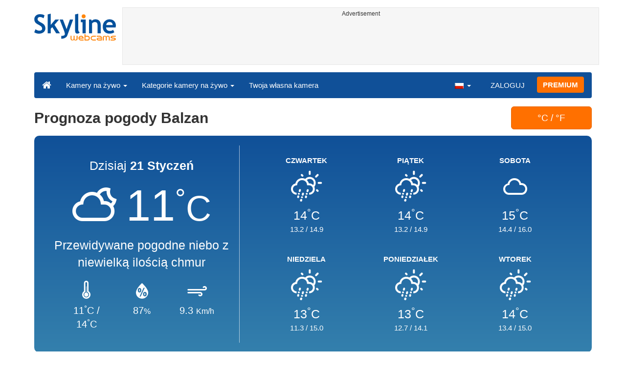

--- FILE ---
content_type: text/html; charset=UTF-8
request_url: https://www.skylinewebcams.com/pl/weather/malta/malta/balzan.html
body_size: 5286
content:
<!DOCTYPE html><html lang="pl"><head><meta http-equiv="content-type" content="text/html;charset=utf-8"><meta name="viewport" content="width=device-width,initial-scale=1"><link rel="alternate" hreflang="x-default" href="https://www.skylinewebcams.com/weather/malta/malta/balzan.html"><link rel="alternate" href="https://www.skylinewebcams.com/en/weather/malta/malta/balzan.html" hreflang="en"><link rel="alternate" href="https://www.skylinewebcams.com/it/weather/malta/malta/balzan.html" hreflang="it"><link rel="alternate" href="https://www.skylinewebcams.com/de/weather/malta/malta/balzan.html" hreflang="de"><link rel="alternate" href="https://www.skylinewebcams.com/es/weather/malta/malta/balzan.html" hreflang="es"><link rel="alternate" href="https://www.skylinewebcams.com/pl/weather/malta/malta/balzan.html" hreflang="pl"><link rel="alternate" href="https://www.skylinewebcams.com/el/weather/malta/malta/balzan.html" hreflang="el"><link rel="alternate" href="https://www.skylinewebcams.com/fr/weather/malta/malta/balzan.html" hreflang="fr"><link rel="alternate" href="https://www.skylinewebcams.com/hr/weather/malta/malta/balzan.html" hreflang="hr"><link rel="alternate" href="https://www.skylinewebcams.com/sl/weather/malta/malta/balzan.html" hreflang="sl"><link rel="alternate" href="https://www.skylinewebcams.com/ru/weather/malta/malta/balzan.html" hreflang="ru"><link rel="alternate" href="https://www.skylinewebcams.com/zh/weather/malta/malta/balzan.html" hreflang="zh"><title>Prognoza pogody Balzan</title><meta name="description" content="Prognoza pogody Balzan &#9655; Tygodniowa prognoza pogody i kamery internetowe na żywo"><meta property="og:type" content="website"><meta property="og:title" content="Prognoza pogody Balzan"><meta property="og:description" content="Prognoza pogody Balzan &#9655; Tygodniowa prognoza pogody i kamery internetowe na żywo"><meta property="og:url" content="https://www.skylinewebcams.com/pl/weather/malta/malta/balzan.html"><meta property="og:site_name" content="SkylineWebcams"><meta property="og:image" content="https://cdn.jsdelivr.net/gh/SkylineWebcams/web@main/og/weather.jpg"><meta property="og:image:alt" content="Prognoza pogody Balzan"><meta name="twitter:card" content="summary_large_image"><meta name="twitter:image" content="https://cdn.jsdelivr.net/gh/SkylineWebcams/web@main/og/weather.jpg"><meta name="twitter:title" content="Prognoza pogody Balzan"><meta name="twitter:site" content="@SkylineWebcams"><link rel="preload" href="//cdn.jsdelivr.net/gh/SkylineWebcams/web@main/fonts/skylinemeteo.woff2" as="font" type="font/woff2" crossorigin><link href="https://cdn.jsdelivr.net/gh/SkylineWebcams/web@main/weather2.css" rel="stylesheet"><script type="application/ld+json">{"@context":"https://schema.org","@type":"WebPage","@id":"https://www.skylinewebcams.com/pl/weather/malta/malta/balzan.html","headline":"Prognoza pogody Balzan","description":"Prognoza pogody Balzan &#9655; Tygodniowa prognoza pogody i kamery internetowe na żywo","lastReviewed": "2026-01-21T04:00:00+01:00","publisher":{"@type":"Organization","name":"SkylineWebcams","url":"https://www.skylinewebcams.com/","logo":{"@type":"ImageObject","url":"https://cdn.jsdelivr.net/gh/SkylineWebcams/web@main/og/skylinewebcams.png","width":450,"height":148}}}</script><base href="https://www.skylinewebcams.com/"><link href="https://cdn.jsdelivr.net/gh/SkylineWebcams/web@main/skyline7.css" rel="stylesheet"><link rel="shortcut icon" href="https://cdn.jsdelivr.net/gh/SkylineWebcams/web@main/favicon.ico" type="image/x-icon"><link rel="icon" href="https://cdn.jsdelivr.net/gh/SkylineWebcams/web@main/114x114.png" sizes="114x114"><link rel="icon" href="https://cdn.jsdelivr.net/gh/SkylineWebcams/web@main/72x72.png" sizes="72x72"><script async src="https://pagead2.googlesyndication.com/pagead/js/adsbygoogle.js?client=ca-pub-3692263245422372" crossorigin="anonymous"></script></head><body><div class="header container"><div class="row"><a class="col-xs-12 col-md-3 col-lg-2 logo" href="/"><img src="https://cdn.jsdelivr.net/gh/SkylineWebcams/web@main/skylinewebcams.svg" alt="SkylineWebcams live webcams" width="167" height="55"></a><div class="col-xs-12 col-md-9 col-lg-10 text-center" style="margin-top:15px;padding-right:0;padding-left:0"><div class="cam-light" style="width:100%;text-align:center"><p class="subt"><small>Advertisement</small></p><ins class="adsbygoogle reba" style="display:block;height:90px" data-ad-client="ca-pub-3692263245422372" data-ad-slot="8840405058" data-ad-format="horizzontal" data-full-width-responsive="true"></ins><script>(adsbygoogle = window.adsbygoogle || []).push({});</script></div></div></div><nav class="navbar navbar-inverse collapse in"><div class="container-fluid"><div class="navbar-header"><button type="button" class="navbar-toggle collapsed" data-toggle="collapse" data-target="#skynav" aria-label="Menu"><span class="icon-bar"></span><span class="icon-bar"></span><span class="icon-bar"></span></button><a class="navbar-brand" href="/" title="Strona główna"><i class="s-home"></i></a><div class="dropdown mega-dropdown live"><a href="#" class="dropdown-toggle" data-toggle="dropdown">Kamery na żywo <span class="caret"></span></a><div class="dropdown-menu mega-dropdown-menu"><div class="col-sm-6 col-md-3"><div class="continent americas"><strong>Ameryka</strong></div><div class="row"><div class="col-xs-12 col-md-6"><a href="/pl/webcam/argentina.html">Argentyna</a><a href="/pl/webcam/barbados.html">Barbados</a><a href="/pl/webcam/belize.html">Belize</a><a href="/pl/webcam/bermuda.html">Bermudy</a><a href="/pl/webcam/bolivia.html">Boliwia</a><a href="/pl/webcam/brasil.html">Brazylia</a><a href="/pl/webcam/chile.html">Chile</a><a href="/pl/webcam/dominican-republic.html">Dominikana</a><a href="/pl/webcam/ecuador.html">Ekwador</a><a href="/pl/webcam/grenada.html">Grenada</a><a href="/pl/webcam/guadeloupe.html">Gwadelupa</a><a href="/pl/webcam/caribbean-netherlands.html">Holandia Karaibska</a><a href="/pl/webcam/honduras.html">Honduras</a></div><div class="col-xs-12 col-md-6"><a href="/pl/webcam/canada.html">Kanada</a><a href="/pl/webcam/costa-rica.html">Kostaryka</a><a href="/pl/webcam/martinique.html">Martynika</a><a href="/pl/webcam/mexico.html">Meksyk</a><a href="/pl/webcam/panama.html">Panama</a><a href="/pl/webcam/peru.html">Peru</a><a href="/pl/webcam/el-salvador.html">Salwador</a><a href="/pl/webcam/sint-maarten.html">Sint Maarten</a><a href="/pl/webcam/united-states.html">Stany Zjednoczone</a><a href="/pl/webcam/uruguay.html">Urugwaj</a><a href="/pl/webcam/venezuela.html">Wenezuela</a><a href="/pl/webcam/us-virgin-islands.html">Wyspy Dziewicze Stanów Zjednoczonych</a></div></div></div><div class="col-sm-6 col-md-3"><div class="continent europe"><strong>Europa</strong></div><div class="row"><div class="col-xs-12 col-md-6"><a href="/pl/webcam/albania.html">Albania</a><a href="/pl/webcam/austria.html">Austria</a><a href="/pl/webcam/bulgaria.html">Bułgaria</a><a href="/pl/webcam/hrvatska.html">Chorwacja</a><a href="/pl/webcam/cyprus.html">Cypr</a><a href="/pl/webcam/czech-republic.html">Czechy</a><a href="/pl/webcam/france.html">Francja</a><a href="/pl/webcam/ellada.html">Grecja</a><a href="/pl/webcam/espana.html">Hiszpania</a><a href="/pl/webcam/ireland.html">Irlandia</a><a href="/pl/webcam/iceland.html">Islandia</a><a href="/pl/webcam/luxembourg.html">Luksemburg</a><a href="/pl/webcam/malta.html">Malta</a></div><div class="col-xs-12 col-md-6"><a href="/pl/webcam/deutschland.html">Niemcy</a><a href="/pl/webcam/norge.html">Norwegia</a><a href="/pl/webcam/poland.html">Polska</a><a href="/pl/webcam/portugal.html">Portugalia</a><a href="/pl/webcam/repubblica-di-san-marino.html">Republika San Marino</a><a href="/pl/webcam/romania.html">Rumunia</a><a href="/pl/webcam/schweiz.html">Szwajcaria</a><a href="/pl/webcam/slovenija.html">Słowenia</a><a href="/pl/webcam/hungary.html">Węgry</a><a href="/pl/webcam/united-kingdom.html">Wielka Brytania</a><a href="/pl/webcam/faroe-islands.html">Wyspy Owcze</a><a href="/pl/webcam/italia.html">Włochy</a></div></div></div><div class="col-sm-6 col-md-2"><div class="continent africa"><strong>Afryka</strong></div><a href="/pl/webcam/egypt.html">Egipt</a><a href="/pl/webcam/kenya.html">Kenia</a><a href="/pl/webcam/morocco.html">Maroko</a><a href="/pl/webcam/mauritius.html">Mauritius</a><a href="/pl/webcam/south-africa.html">Południowa Afryka</a><a href="/pl/webcam/cabo-verde.html">Republika Zielonego Przylądka</a><a href="/pl/webcam/senegal.html">Senegal</a><a href="/pl/webcam/seychelles.html">Seszele</a><a href="/pl/webcam/zambia.html">Zambia</a><a href="/pl/webcam/zanzibar.html">Zanzibar</a></div><div class="col-sm-6 col-md-2"><div class="continent asia"><strong>Azja</strong></div><a href="/pl/webcam/china.html">Chiny</a><a href="/pl/webcam/philippines.html">Filipiny</a><a href="/pl/webcam/israel.html">Izrael</a><a href="/pl/webcam/jordan.html">Jordania</a><a href="/pl/webcam/maldives.html">Malediwy</a><a href="/pl/webcam/sri-lanka.html">Sri Lanka</a><a href="/pl/webcam/thailand.html">Tajlandia</a><a href="/pl/webcam/turkey.html">Turcja</a><a href="/pl/webcam/vietnam.html">Wietnam</a><a href="/pl/webcam/united-arab-emirates.html">Zjednoczone Emiraty Arabskie</a></div><div class="col-sm-6 col-md-2"><div class="continent oceania"><strong>Oceania</strong></div><a href="/pl/webcam/australia.html">Australia</a></div></div></div></div><div class="collapse navbar-collapse" id="skynav"><ul class="nav navbar-nav"><li class="dropdown mega-dropdown"><a href="#" class="dropdown-toggle" data-toggle="dropdown">Kategorie kamery na żywo <span class="caret"></span></a><div class="dropdown-menu mega-dropdown-menu cat"><div class="container-fluid"><a href="/pl/top-live-cams.html" class="col-xs-6 col-md-2"><p class="tcam">Najlepsze kamery</p><img src="https://cdn.jsdelivr.net/gh/SkylineWebcams/web@main/top-live-cams.webp" loading="lazy" class="img-responsive" alt="Najlepsze kamery" width="171" height="96"></a><a href="/pl/new-livecams.html" class="col-xs-6 col-md-2"><p class="tcam">Nowe kamery</p><img src="https://cdn.jsdelivr.net/gh/SkylineWebcams/web@main/new-livecams.webp" loading="lazy" class="img-responsive" alt="Nowe kamery" width="171" height="96"></a><a href="/pl/live-cams-category/city-cams.html" class="col-xs-6 col-md-2"><p class="tcam">Miejskie widoki</p><img src="https://cdn.jsdelivr.net/gh/SkylineWebcams/web@main/live-cams-category/city-cams.webp" loading="lazy" class="img-responsive" alt="Miejskie widoki" width="171" height="96"></a><a href="/pl/live-cams-category/beach-cams.html" class="col-xs-6 col-md-2"><p class="tcam">Plaże</p><img src="https://cdn.jsdelivr.net/gh/SkylineWebcams/web@main/live-cams-category/beach-cams.webp" loading="lazy" class="img-responsive" alt="Plaże" width="171" height="96"></a><a href="/pl/live-cams-category/nature-mountain-cams.html" class="col-xs-6 col-md-2"><p class="tcam">Krajobrazy</p><img src="https://cdn.jsdelivr.net/gh/SkylineWebcams/web@main/live-cams-category/nature-mountain-cams.webp" loading="lazy" class="img-responsive" alt="Krajobrazy" width="171" height="96"></a><a href="/pl/live-cams-category/seaport-cams.html" class="col-xs-6 col-md-2"><p class="tcam">Mariny</p><img src="https://cdn.jsdelivr.net/gh/SkylineWebcams/web@main/live-cams-category/seaport-cams.webp" loading="lazy" class="img-responsive" alt="Mariny" width="171" height="96"></a><a href="/pl/live-cams-category/unesco-cams.html" class="col-xs-6 col-md-2"><p class="tcam">Unesco</p><img src="https://cdn.jsdelivr.net/gh/SkylineWebcams/web@main/live-cams-category/unesco-cams.webp" loading="lazy" class="img-responsive" alt="Unesco" width="171" height="96"></a><a href="/pl/live-cams-category/ski-cams.html" class="col-xs-6 col-md-2"><p class="tcam">Stok narciarski</p><img src="https://cdn.jsdelivr.net/gh/SkylineWebcams/web@main/live-cams-category/ski-cams.webp" loading="lazy" class="img-responsive" alt="Stok narciarski" width="171" height="96"></a><a href="/pl/live-cams-category/animals-cams.html" class="col-xs-6 col-md-2"><p class="tcam">Zwierząt</p><img src="https://cdn.jsdelivr.net/gh/SkylineWebcams/web@main/live-cams-category/animals-cams.webp" loading="lazy" class="img-responsive" alt="Zwierząt" width="171" height="96"></a><a href="/pl/live-cams-category/volcanoes-cams.html" class="col-xs-6 col-md-2"><p class="tcam">Wulkany</p><img src="https://cdn.jsdelivr.net/gh/SkylineWebcams/web@main/live-cams-category/volcanoes-cams.webp" loading="lazy" class="img-responsive" alt="Wulkany" width="171" height="96"></a><a href="/pl/live-cams-category/lake-cams.html" class="col-xs-6 col-md-2"><p class="tcam">Jeziora</p><img src="https://cdn.jsdelivr.net/gh/SkylineWebcams/web@main/live-cams-category/lake-cams.webp" loading="lazy" class="img-responsive" alt="Jeziora" width="171" height="96"></a><a href="/pl/live-cams-category/live-web-cams.html" class="col-xs-6 col-md-2"><p class="tcam">Z internetu</p><img src="https://cdn.jsdelivr.net/gh/SkylineWebcams/web@main/live-cams-category/live-web-cams.webp" loading="lazy" class="img-responsive" alt="Z internetu" width="171" height="96"></a></div></div></li><li class="mega-dropdown hidden-sm"><a href="/promo.html">Twoja własna kamera</a></li></ul><ul class="nav navbar-nav navbar-right"><li class="dropdown hidden-xs"><a class="dropdown-toggle" data-toggle="dropdown" role="button" aria-expanded="false"><img src="https://cdn.jsdelivr.net/gh/SkylineWebcams/web@main/webcam.gif" class="ln_css ln-pl" alt="Polish" width="20" height="14"> <span class="caret"></span></a><ul class="dropdown-menu"><li><a href="/en/weather/malta/malta/balzan.html"><img src="https://cdn.jsdelivr.net/gh/SkylineWebcams/web@main/webcam.gif" class="ln_css ln-en" alt="English" width="20" height="14"> English</a></li><li><a href="/it/weather/malta/malta/balzan.html"><img src="https://cdn.jsdelivr.net/gh/SkylineWebcams/web@main/webcam.gif" class="ln_css ln-it" alt="Italiano" width="20" height="14"> Italiano</a></li><li><a href="/de/weather/malta/malta/balzan.html"><img src="https://cdn.jsdelivr.net/gh/SkylineWebcams/web@main/webcam.gif" class="ln_css ln-de" alt="Deutsch" width="20" height="14"> Deutsch</a></li><li><a href="/es/weather/malta/malta/balzan.html"><img src="https://cdn.jsdelivr.net/gh/SkylineWebcams/web@main/webcam.gif" class="ln_css ln-es" alt="Español" width="20" height="14"> Español</a></li><li><a href="/el/weather/malta/malta/balzan.html"><img src="https://cdn.jsdelivr.net/gh/SkylineWebcams/web@main/webcam.gif" class="ln_css ln-el" alt="Ελληνικά" width="20" height="14"> Ελληνικά</a></li><li><a href="/fr/weather/malta/malta/balzan.html"><img src="https://cdn.jsdelivr.net/gh/SkylineWebcams/web@main/webcam.gif" class="ln_css ln-fr" alt="Français" width="20" height="14"> Français</a></li><li><a href="/hr/weather/malta/malta/balzan.html"><img src="https://cdn.jsdelivr.net/gh/SkylineWebcams/web@main/webcam.gif" class="ln_css ln-hr" alt="Hrvatski" width="20" height="14"> Hrvatski</a></li><li><a href="/sl/weather/malta/malta/balzan.html"><img src="https://cdn.jsdelivr.net/gh/SkylineWebcams/web@main/webcam.gif" class="ln_css ln-sl" alt="Slovenski" width="20" height="14"> Slovenski</a></li><li><a href="/ru/weather/malta/malta/balzan.html"><img src="https://cdn.jsdelivr.net/gh/SkylineWebcams/web@main/webcam.gif" class="ln_css ln-ru" alt="Русский" width="20" height="14"> Русский</a></li><li><a href="/zh/weather/malta/malta/balzan.html"><img src="https://cdn.jsdelivr.net/gh/SkylineWebcams/web@main/webcam.gif" class="ln_css ln-zh" alt="简体中文（中国）" width="20" height="14"> 简体中文（中国）</a></li></ul></li><li class="loginbtn"><a class="utility mega-dropdown" role="button" data-toggle="modal" data-href="https://www.skylinewebcams.com/cams/login.php?l=pl">ZALOGUJ</a></li><li><a href="/pl/premium.html" class="btn btn-default navbar-btn btn-warning">PREMIUM</a></li></ul></div></div></nav></div><div class="content"><div class="content"><div class="container"><div class="row list"><div class="col-sm-10 col-xs-12"><h1>Prognoza pogody Balzan</h1></div><div class="col-xs-offset-4 col-sm-offset-0 col-xs-4 col-sm-2 cf"><form method="post"><input name="temp" type="hidden" value="C"><button type="submit" class="btn btn-warning btn-lg btn-block">&#176;C / &#176;F</button></form></div><div class="col-xs-12"><div class="fore"><div class="cast today"><span class="day">Dzisiaj <strong>21 Styczeń</strong></span><div class="tc"><span class="wi wi-night-alt-cloudy"></span><span class="degrees">11<small><sup>&#176;</sup>C</small></span><p class="foretext">Przewidywane pogodne niebo z niewielką ilością chmur</p></div><div class="foredetails"><div><i class="wi wi-thermometer"></i><span>11<sup>&#176;</sup>C / 14<sup>&#176;</sup>C</span></div><div><i class="wi wi-humidity"></i><span>87<small>&#37;</small></span></div><div><i class="wi wi-strong-wind"></i><span>9.3 <small>Km/h</small></span></div></div></div><div class="nextcast"><div class="cast"><div><strong>CZWARTEK</strong></div><div class="picast"><span class="wi wi-day-rain-mix" style="font-size:3rem"></span></div><div><span style="margin:1.5rem 0;font-size:2.5rem">14<sup>&#176;</sup>C</span></div><div><span>13.2</span> / <span>14.9</span></div></div><div class="cast"><div><strong>PIĄTEK</strong></div><div class="picast"><span class="wi wi-day-rain-mix" style="font-size:3rem"></span></div><div><span style="margin:1.5rem 0;font-size:2.5rem">14<sup>&#176;</sup>C</span></div><div><span>13.2</span> / <span>14.9</span></div></div><div class="cast"><div><strong>SOBOTA</strong></div><div class="picast"><span class="wi wi-cloud" style="font-size:3rem"></span></div><div><span style="margin:1.5rem 0;font-size:2.5rem">15<sup>&#176;</sup>C</span></div><div><span>14.4</span> / <span>16.0</span></div></div><div class="cast"><div><strong>NIEDZIELA</strong></div><div class="picast"><span class="wi wi-day-rain-mix" style="font-size:3rem"></span></div><div><span style="margin:1.5rem 0;font-size:2.5rem">13<sup>&#176;</sup>C</span></div><div><span>11.3</span> / <span>15.0</span></div></div><div class="cast"><div><strong>PONIEDZIAŁEK</strong></div><div class="picast"><span class="wi wi-day-rain-mix" style="font-size:3rem"></span></div><div><span style="margin:1.5rem 0;font-size:2.5rem">13<sup>&#176;</sup>C</span></div><div><span>12.7</span> / <span>14.1</span></div></div><div class="cast"><div><strong>WTOREK</strong></div><div class="picast"><span class="wi wi-day-rain-mix" style="font-size:3rem"></span></div><div><span style="margin:1.5rem 0;font-size:2.5rem">14<sup>&#176;</sup>C</span></div><div><span>13.4</span> / <span>15.0</span></div></div></div></div></div><div class="col-xs-12"><div class="cam-vert"><p class="subt"><small>Advertisement</small></p><ins class="adsbygoogle" style="display:block" data-ad-client="ca-pub-3692263245422372" data-ad-slot="9111743113" data-ad-format="auto" data-full-width-responsive="true"></ins><script>(adsbygoogle = window.adsbygoogle || []).push({});</script></div></div><div class="col-xs-12 col-md-8"><div class="report request clearfix"><div class="col-xs-12 text-center tfcday"><h2 class="title">Prognoza pogody na dziś dla Balzan</h2></div><div class="col-xs-12"><div class="row treport"><div class="col-xs-6 col-sm-3 col-md-3 text-center"><div>Rano</div><div style="font-size: 3rem;">12<sup>&#176;</sup>C</div><div>Odczuwalna 11<sup>&#176;</sup>C</div></div><div class="col-xs-6 col-sm-3 col-md-3 text-center txs tsm"><div>Po południu</div><div style="font-size: 3rem;">14<sup>&#176;</sup>C</div><div>Odczuwalna 13<sup>&#176;</sup>C</div></div><div class="col-xs-6 col-sm-3 col-md-3 text-center"><div>Wieczór</div><div style="font-size: 3rem;">14<sup>&#176;</sup>C</div><div>Odczuwalna 12<sup>&#176;</sup>C</div></div><div class="col-xs-6 col-sm-3 col-md-3 text-center txs"><div>Noc</div><div style="font-size: 3rem;">13<sup>&#176;</sup>C</div><div>Odczuwalna 12<sup>&#176;</sup>C</div></div></div></div><div class="col-xs-12 text-center"><p><i class="forepill wi wi-horizon-alt"></i> Słońce wzejdzie o godz. 07:09 i zajdzie o godz. 17:16<br>Indeks UV: 0 (minimum)</p></div><div class="col-xs-12"><div class="table-responsive"><table class="table table-striped"><thead class="tfcday br0"><tr class="text-center"><td>Czas</td><td>Prognoza</td><td>Ciśnienie<br>hPa</td><td>Wilgotność</td><td>Wiatr<br>km/h</td><td>Deszcz</td></tr></thead><tr class="text-center"><td class="dtime">04<span class="dstime">:00</span></td><td><span class="dfore wi wi-night-alt-cloudy"></span>pochmurnie <span class="dtemp">11.1&#176;C</span></td><td>1000</td><td>87<small>&#37;</small></td><td>26 <small>WSW</small></td><td>77<small>&#37;<br>0 mm.</small></td></tr><tr class="text-center"><td class="dtime">05<span class="dstime">:00</span></td><td><span class="dfore wi wi-cloud"></span>zachmurzenie małe <span class="dtemp">11.6&#176;C</span></td><td>1000</td><td>83<small>&#37;</small></td><td>27 <small>WSW</small></td><td>73<small>&#37;<br>0 mm.</small></td></tr><tr class="text-center"><td class="dtime">06<span class="dstime">:00</span></td><td><span class="dfore wi wi-cloudy"></span>zachmurzenie umiarkowane <span class="dtemp">12.1&#176;C</span></td><td>1000</td><td>79<small>&#37;</small></td><td>23 <small>WSW</small></td><td>88<small>&#37;<br>0 mm.</small></td></tr><tr class="text-center"><td class="dtime">07<span class="dstime">:00</span></td><td><span class="dfore wi wi-cloudy"></span>zachmurzenie umiarkowane <span class="dtemp">12.5&#176;C</span></td><td>1001</td><td>78<small>&#37;</small></td><td>23 <small>SW</small></td><td>72<small>&#37;<br>0 mm.</small></td></tr><tr class="text-center"><td class="dtime">08<span class="dstime">:00</span></td><td><span class="dfore wi wi-day-rain-mix"></span>słabe opady deszczu <span class="dtemp">13&#176;C</span></td><td>1002</td><td>76<small>&#37;</small></td><td>22 <small>SW</small></td><td>100<small>&#37;<br>0.2 mm.</small></td></tr><tr class="text-center"><td class="dtime">09<span class="dstime">:00</span></td><td><span class="dfore wi wi-day-rain-mix"></span>słabe opady deszczu <span class="dtemp">13.8&#176;C</span></td><td>1002</td><td>73<small>&#37;</small></td><td>22 <small>SW</small></td><td>100<small>&#37;<br>0.2 mm.</small></td></tr><tr class="text-center"><td class="dtime">10<span class="dstime">:00</span></td><td><span class="dfore wi wi-day-rain-mix"></span>słabe opady deszczu <span class="dtemp">14&#176;C</span></td><td>1002</td><td>73<small>&#37;</small></td><td>25 <small>SW</small></td><td>100<small>&#37;<br>0.5 mm.</small></td></tr><tr class="text-center"><td class="dtime">11<span class="dstime">:00</span></td><td><span class="dfore wi wi-day-rain-mix"></span>słabe opady deszczu <span class="dtemp">14.2&#176;C</span></td><td>1002</td><td>70<small>&#37;</small></td><td>26 <small>SW</small></td><td>100<small>&#37;<br>0.6 mm.</small></td></tr><tr class="text-center"><td class="dtime">12<span class="dstime">:00</span></td><td><span class="dfore wi wi-day-rain-mix"></span>słabe opady deszczu <span class="dtemp">14.4&#176;C</span></td><td>1002</td><td>69<small>&#37;</small></td><td>26 <small>SW</small></td><td>100<small>&#37;<br>0.2 mm.</small></td></tr><tr class="text-center"><td class="dtime">13<span class="dstime">:00</span></td><td><span class="dfore wi wi-day-rain-mix"></span>słabe opady deszczu <span class="dtemp">14.3&#176;C</span></td><td>1001</td><td>70<small>&#37;</small></td><td>25 <small>SW</small></td><td>100<small>&#37;<br>0.3 mm.</small></td></tr><tr class="text-center"><td class="dtime">14<span class="dstime">:00</span></td><td><span class="dfore wi wi-day-rain-mix"></span>słabe opady deszczu <span class="dtemp">14.1&#176;C</span></td><td>1000</td><td>71<small>&#37;</small></td><td>24 <small>SSW</small></td><td>88<small>&#37;<br>0.1 mm.</small></td></tr><tr class="text-center"><td class="dtime">15<span class="dstime">:00</span></td><td><span class="dfore wi wi-day-rain-mix"></span>słabe opady deszczu <span class="dtemp">14&#176;C</span></td><td>1000</td><td>72<small>&#37;</small></td><td>24 <small>SSW</small></td><td>77<small>&#37;<br>0.1 mm.</small></td></tr><tr class="text-center"><td class="dtime">16<span class="dstime">:00</span></td><td><span class="dfore wi wi-day-rain-mix"></span>słabe opady deszczu <span class="dtemp">13.9&#176;C</span></td><td>1000</td><td>72<small>&#37;</small></td><td>23 <small>SSW</small></td><td>88<small>&#37;<br>0.2 mm.</small></td></tr><tr class="text-center"><td class="dtime">17<span class="dstime">:00</span></td><td><span class="dfore wi wi-day-rain-mix"></span>słabe opady deszczu <span class="dtemp">13.7&#176;C</span></td><td>1000</td><td>72<small>&#37;</small></td><td>22 <small>SW</small></td><td>100<small>&#37;<br>0.5 mm.</small></td></tr><tr class="text-center"><td class="dtime">18<span class="dstime">:00</span></td><td><span class="dfore wi wi-cloudy"></span>zachmurzenie duże <span class="dtemp">13.7&#176;C</span></td><td>1000</td><td>72<small>&#37;</small></td><td>18 <small>SW</small></td><td>80<small>&#37;<br>0 mm.</small></td></tr><tr class="text-center"><td class="dtime">19<span class="dstime">:00</span></td><td><span class="dfore wi wi-cloudy"></span>zachmurzenie duże <span class="dtemp">13.7&#176;C</span></td><td>1000</td><td>72<small>&#37;</small></td><td>15 <small>SSW</small></td><td>80<small>&#37;<br>0 mm.</small></td></tr><tr class="text-center"><td class="dtime">20<span class="dstime">:00</span></td><td><span class="dfore wi wi-night-alt-rain-mix"></span>słabe opady deszczu <span class="dtemp">13.7&#176;C</span></td><td>1001</td><td>72<small>&#37;</small></td><td>15 <small>SSW</small></td><td>41<small>&#37;<br>0.1 mm.</small></td></tr><tr class="text-center"><td class="dtime">21<span class="dstime">:00</span></td><td><span class="dfore wi wi-cloudy"></span>zachmurzenie duże <span class="dtemp">13.6&#176;C</span></td><td>1001</td><td>72<small>&#37;</small></td><td>12 <small>SSW</small></td><td>30<small>&#37;<br>0 mm.</small></td></tr><tr class="text-center"><td class="dtime">22<span class="dstime">:00</span></td><td><span class="dfore wi wi-cloudy"></span>zachmurzenie duże <span class="dtemp">13.5&#176;C</span></td><td>1000</td><td>71<small>&#37;</small></td><td>7 <small>SSW</small></td><td>25<small>&#37;<br>0 mm.</small></td></tr><tr class="text-center"><td class="dtime">23<span class="dstime">:00</span></td><td><span class="dfore wi wi-cloudy"></span>zachmurzenie duże <span class="dtemp">13.3&#176;C</span></td><td>1000</td><td>70<small>&#37;</small></td><td>1 <small>SSW</small></td><td>20<small>&#37;<br>0 mm.</small></td></tr><tr class="text-center"><td colspan="6" style="background:#16599c1a;font-weight:bold">Jutro</td></tr><tr class="text-center"><td class="dtime">00<span class="dstime">:00</span></td><td><span class="dfore wi wi-cloudy"></span>zachmurzenie umiarkowane <span class="dtemp">13.3&#176;C</span></td><td>1000</td><td>71<small>&#37;</small></td><td>6 <small>NNE</small></td><td>14<small>&#37;<br>0 mm.</small></td></tr><tr class="text-center"><td class="dtime">01<span class="dstime">:00</span></td><td><span class="dfore wi wi-cloudy"></span>zachmurzenie umiarkowane <span class="dtemp">13.2&#176;C</span></td><td>1000</td><td>71<small>&#37;</small></td><td>4 <small>NNE</small></td><td>11<small>&#37;<br>0 mm.</small></td></tr><tr class="text-center"><td class="dtime">02<span class="dstime">:00</span></td><td><span class="dfore wi wi-night-alt-cloudy"></span>pochmurnie <span class="dtemp">13.2&#176;C</span></td><td>1000</td><td>72<small>&#37;</small></td><td>6 <small>--</small></td><td>0<small>&#37;<br>0 mm.</small></td></tr><tr class="text-center"><td class="dtime">03<span class="dstime">:00</span></td><td><span class="dfore wi wi-night-alt-cloudy"></span>pochmurnie <span class="dtemp">13.2&#176;C</span></td><td>1000</td><td>75<small>&#37;</small></td><td>15 <small>NNW</small></td><td>12<small>&#37;<br>0 mm.</small></td></tr></table></div></div></div></div><div class="col-md-4"><div class="report request clearfix"><div class="row"><div class="col-xs-12 text-center"><h3>Kamery na żywo w Balzan</h3></div></div></div></div></div></div></div></div><div class="footer"><div class="container" style="line-height:1.6"><div class="col-sm-4"><img src="https://cdn.jsdelivr.net/gh/SkylineWebcams/web@main/vr.svg" alt="VisioRay" loading="lazy" width="140" height="18"> S.r.l.<span class="copy">Copyright 2011 - 2026</span><hr class="visible-xs"></div><div class="col-sm-4 link"><a href="/pl/about-us.html" class="clearfix">About us</a><a href="/promo.html">Twoja własna kamera</a><a href="/pl/constructions.html" class="clearfix">Time-Lapse Placów Budowy</a><a href="/pl/contact.html" class="clearfix">Kontakt z nami</a></div><div class="col-sm-4 link"><a href="/pl/support/faq.html">FAQ</a><a href="/pl/terms-of-use.html" class="clearfix">Regulamin</a><a href="/pl/cookie-policy.html">Cookie Policy</a><a href="/pl/privacy-policy.html">Polityka prywatności</a></div></div></div><div class="modal fade modal-utl" id="utility" role="dialog" aria-hidden="true"></div><script src="https://cdn.jsdelivr.net/gh/SkylineWebcams/web@main/sky.js"></script><script>$(document).ready(function(){});</script></body></html>

--- FILE ---
content_type: text/html; charset=utf-8
request_url: https://www.google.com/recaptcha/api2/aframe
body_size: 266
content:
<!DOCTYPE HTML><html><head><meta http-equiv="content-type" content="text/html; charset=UTF-8"></head><body><script nonce="hLUUCfGtV-d0gdOOtqGxvA">/** Anti-fraud and anti-abuse applications only. See google.com/recaptcha */ try{var clients={'sodar':'https://pagead2.googlesyndication.com/pagead/sodar?'};window.addEventListener("message",function(a){try{if(a.source===window.parent){var b=JSON.parse(a.data);var c=clients[b['id']];if(c){var d=document.createElement('img');d.src=c+b['params']+'&rc='+(localStorage.getItem("rc::a")?sessionStorage.getItem("rc::b"):"");window.document.body.appendChild(d);sessionStorage.setItem("rc::e",parseInt(sessionStorage.getItem("rc::e")||0)+1);localStorage.setItem("rc::h",'1768965579900');}}}catch(b){}});window.parent.postMessage("_grecaptcha_ready", "*");}catch(b){}</script></body></html>